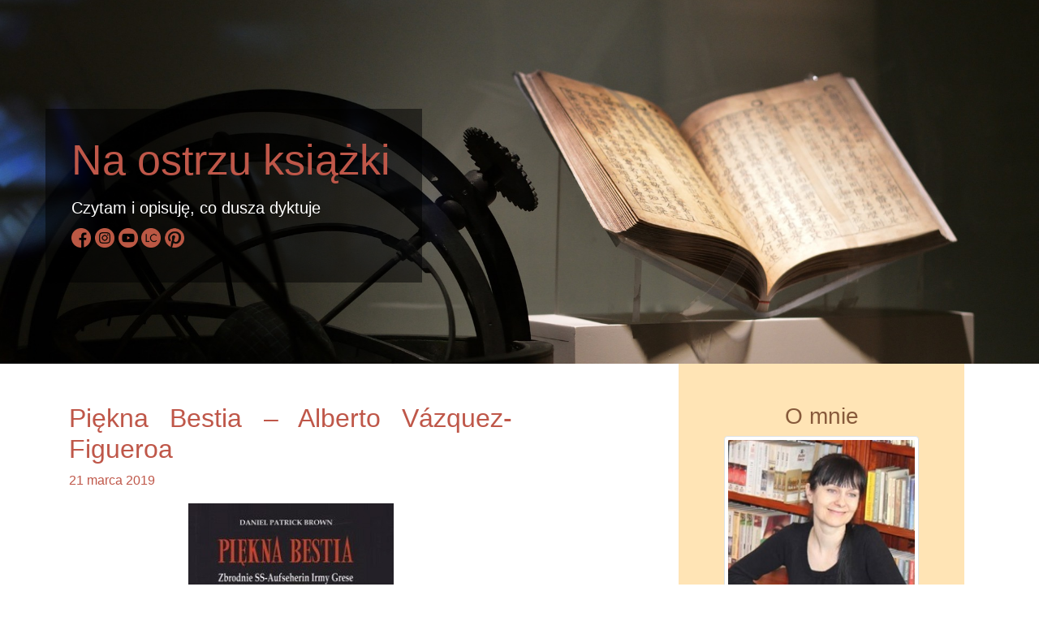

--- FILE ---
content_type: text/html; charset=UTF-8
request_url: https://naostrzuksiazki.pl/2019/03/21/piekna-bestia-alberto-vazquez-figueroa/
body_size: 14656
content:
<!DOCTYPE html>
<html lang="pl">
<html>
<head>
 <meta charset="utf-8">
 <meta name="viewport" content="width=device-width, initial-scale=1">
 <title>Na ostrzu książki - Czytam i opisuję, co dusza dyktuje</title>
 <link rel="icon" type="image/x-icon" href="http://naostrzuksiazki.pl/wp-content/uploads/2019/03/clevera.ico" />

<!-- Global site tag (gtag.js) - Google Analytics -->
  <script async src="https://www.googletagmanager.com/gtag/js?id=UA-136674175-1"></script>
  <script>
  window.dataLayer = window.dataLayer || [];
  function gtag(){dataLayer.push(arguments);}
  gtag('js', new Date());

  gtag('config', 'UA-136674175-1');
  </script>

<!-- Latest compiled and minified CSS -->
  <link rel="stylesheet" href="https://maxcdn.bootstrapcdn.com/bootstrap/4.3.1/css/bootstrap.min.css">

<!-- jQuery library -->
  <script src="https://ajax.googleapis.com/ajax/libs/jquery/3.3.1/jquery.min.js"></script>

<!-- Popper JS -->
  <script src="https://cdnjs.cloudflare.com/ajax/libs/popper.js/1.14.7/umd/popper.min.js"></script>

<!-- Latest compiled JavaScript -->
  <script src="https://maxcdn.bootstrapcdn.com/bootstrap/4.3.1/js/bootstrap.min.js"></script>

  <link href="https://naostrzuksiazki.pl/wp-content/themes/clevera/style.css" rel="stylesheet">

  <meta name='robots' content='max-image-preview:large' />
	<style>img:is([sizes="auto" i], [sizes^="auto," i]) { contain-intrinsic-size: 3000px 1500px }</style>
	<link rel='dns-prefetch' href='//secure.gravatar.com' />
<link rel='dns-prefetch' href='//stats.wp.com' />
<link rel='dns-prefetch' href='//v0.wordpress.com' />
<link rel="alternate" type="application/rss+xml" title="Na ostrzu książki &raquo; Piękna Bestia &#8211; Alberto Vázquez-Figueroa Kanał z komentarzami" href="https://naostrzuksiazki.pl/2019/03/21/piekna-bestia-alberto-vazquez-figueroa/feed/" />
<script type="text/javascript">
/* <![CDATA[ */
window._wpemojiSettings = {"baseUrl":"https:\/\/s.w.org\/images\/core\/emoji\/16.0.1\/72x72\/","ext":".png","svgUrl":"https:\/\/s.w.org\/images\/core\/emoji\/16.0.1\/svg\/","svgExt":".svg","source":{"concatemoji":"https:\/\/naostrzuksiazki.pl\/wp-includes\/js\/wp-emoji-release.min.js?ver=6.8.3"}};
/*! This file is auto-generated */
!function(s,n){var o,i,e;function c(e){try{var t={supportTests:e,timestamp:(new Date).valueOf()};sessionStorage.setItem(o,JSON.stringify(t))}catch(e){}}function p(e,t,n){e.clearRect(0,0,e.canvas.width,e.canvas.height),e.fillText(t,0,0);var t=new Uint32Array(e.getImageData(0,0,e.canvas.width,e.canvas.height).data),a=(e.clearRect(0,0,e.canvas.width,e.canvas.height),e.fillText(n,0,0),new Uint32Array(e.getImageData(0,0,e.canvas.width,e.canvas.height).data));return t.every(function(e,t){return e===a[t]})}function u(e,t){e.clearRect(0,0,e.canvas.width,e.canvas.height),e.fillText(t,0,0);for(var n=e.getImageData(16,16,1,1),a=0;a<n.data.length;a++)if(0!==n.data[a])return!1;return!0}function f(e,t,n,a){switch(t){case"flag":return n(e,"\ud83c\udff3\ufe0f\u200d\u26a7\ufe0f","\ud83c\udff3\ufe0f\u200b\u26a7\ufe0f")?!1:!n(e,"\ud83c\udde8\ud83c\uddf6","\ud83c\udde8\u200b\ud83c\uddf6")&&!n(e,"\ud83c\udff4\udb40\udc67\udb40\udc62\udb40\udc65\udb40\udc6e\udb40\udc67\udb40\udc7f","\ud83c\udff4\u200b\udb40\udc67\u200b\udb40\udc62\u200b\udb40\udc65\u200b\udb40\udc6e\u200b\udb40\udc67\u200b\udb40\udc7f");case"emoji":return!a(e,"\ud83e\udedf")}return!1}function g(e,t,n,a){var r="undefined"!=typeof WorkerGlobalScope&&self instanceof WorkerGlobalScope?new OffscreenCanvas(300,150):s.createElement("canvas"),o=r.getContext("2d",{willReadFrequently:!0}),i=(o.textBaseline="top",o.font="600 32px Arial",{});return e.forEach(function(e){i[e]=t(o,e,n,a)}),i}function t(e){var t=s.createElement("script");t.src=e,t.defer=!0,s.head.appendChild(t)}"undefined"!=typeof Promise&&(o="wpEmojiSettingsSupports",i=["flag","emoji"],n.supports={everything:!0,everythingExceptFlag:!0},e=new Promise(function(e){s.addEventListener("DOMContentLoaded",e,{once:!0})}),new Promise(function(t){var n=function(){try{var e=JSON.parse(sessionStorage.getItem(o));if("object"==typeof e&&"number"==typeof e.timestamp&&(new Date).valueOf()<e.timestamp+604800&&"object"==typeof e.supportTests)return e.supportTests}catch(e){}return null}();if(!n){if("undefined"!=typeof Worker&&"undefined"!=typeof OffscreenCanvas&&"undefined"!=typeof URL&&URL.createObjectURL&&"undefined"!=typeof Blob)try{var e="postMessage("+g.toString()+"("+[JSON.stringify(i),f.toString(),p.toString(),u.toString()].join(",")+"));",a=new Blob([e],{type:"text/javascript"}),r=new Worker(URL.createObjectURL(a),{name:"wpTestEmojiSupports"});return void(r.onmessage=function(e){c(n=e.data),r.terminate(),t(n)})}catch(e){}c(n=g(i,f,p,u))}t(n)}).then(function(e){for(var t in e)n.supports[t]=e[t],n.supports.everything=n.supports.everything&&n.supports[t],"flag"!==t&&(n.supports.everythingExceptFlag=n.supports.everythingExceptFlag&&n.supports[t]);n.supports.everythingExceptFlag=n.supports.everythingExceptFlag&&!n.supports.flag,n.DOMReady=!1,n.readyCallback=function(){n.DOMReady=!0}}).then(function(){return e}).then(function(){var e;n.supports.everything||(n.readyCallback(),(e=n.source||{}).concatemoji?t(e.concatemoji):e.wpemoji&&e.twemoji&&(t(e.twemoji),t(e.wpemoji)))}))}((window,document),window._wpemojiSettings);
/* ]]> */
</script>
<style id='wp-emoji-styles-inline-css' type='text/css'>

	img.wp-smiley, img.emoji {
		display: inline !important;
		border: none !important;
		box-shadow: none !important;
		height: 1em !important;
		width: 1em !important;
		margin: 0 0.07em !important;
		vertical-align: -0.1em !important;
		background: none !important;
		padding: 0 !important;
	}
</style>
<link rel='stylesheet' id='wp-block-library-css' href='https://naostrzuksiazki.pl/wp-includes/css/dist/block-library/style.min.css?ver=6.8.3' type='text/css' media='all' />
<style id='classic-theme-styles-inline-css' type='text/css'>
/*! This file is auto-generated */
.wp-block-button__link{color:#fff;background-color:#32373c;border-radius:9999px;box-shadow:none;text-decoration:none;padding:calc(.667em + 2px) calc(1.333em + 2px);font-size:1.125em}.wp-block-file__button{background:#32373c;color:#fff;text-decoration:none}
</style>
<link rel='stylesheet' id='mediaelement-css' href='https://naostrzuksiazki.pl/wp-includes/js/mediaelement/mediaelementplayer-legacy.min.css?ver=4.2.17' type='text/css' media='all' />
<link rel='stylesheet' id='wp-mediaelement-css' href='https://naostrzuksiazki.pl/wp-includes/js/mediaelement/wp-mediaelement.min.css?ver=6.8.3' type='text/css' media='all' />
<style id='jetpack-sharing-buttons-style-inline-css' type='text/css'>
.jetpack-sharing-buttons__services-list{display:flex;flex-direction:row;flex-wrap:wrap;gap:0;list-style-type:none;margin:5px;padding:0}.jetpack-sharing-buttons__services-list.has-small-icon-size{font-size:12px}.jetpack-sharing-buttons__services-list.has-normal-icon-size{font-size:16px}.jetpack-sharing-buttons__services-list.has-large-icon-size{font-size:24px}.jetpack-sharing-buttons__services-list.has-huge-icon-size{font-size:36px}@media print{.jetpack-sharing-buttons__services-list{display:none!important}}.editor-styles-wrapper .wp-block-jetpack-sharing-buttons{gap:0;padding-inline-start:0}ul.jetpack-sharing-buttons__services-list.has-background{padding:1.25em 2.375em}
</style>
<style id='global-styles-inline-css' type='text/css'>
:root{--wp--preset--aspect-ratio--square: 1;--wp--preset--aspect-ratio--4-3: 4/3;--wp--preset--aspect-ratio--3-4: 3/4;--wp--preset--aspect-ratio--3-2: 3/2;--wp--preset--aspect-ratio--2-3: 2/3;--wp--preset--aspect-ratio--16-9: 16/9;--wp--preset--aspect-ratio--9-16: 9/16;--wp--preset--color--black: #000000;--wp--preset--color--cyan-bluish-gray: #abb8c3;--wp--preset--color--white: #ffffff;--wp--preset--color--pale-pink: #f78da7;--wp--preset--color--vivid-red: #cf2e2e;--wp--preset--color--luminous-vivid-orange: #ff6900;--wp--preset--color--luminous-vivid-amber: #fcb900;--wp--preset--color--light-green-cyan: #7bdcb5;--wp--preset--color--vivid-green-cyan: #00d084;--wp--preset--color--pale-cyan-blue: #8ed1fc;--wp--preset--color--vivid-cyan-blue: #0693e3;--wp--preset--color--vivid-purple: #9b51e0;--wp--preset--gradient--vivid-cyan-blue-to-vivid-purple: linear-gradient(135deg,rgba(6,147,227,1) 0%,rgb(155,81,224) 100%);--wp--preset--gradient--light-green-cyan-to-vivid-green-cyan: linear-gradient(135deg,rgb(122,220,180) 0%,rgb(0,208,130) 100%);--wp--preset--gradient--luminous-vivid-amber-to-luminous-vivid-orange: linear-gradient(135deg,rgba(252,185,0,1) 0%,rgba(255,105,0,1) 100%);--wp--preset--gradient--luminous-vivid-orange-to-vivid-red: linear-gradient(135deg,rgba(255,105,0,1) 0%,rgb(207,46,46) 100%);--wp--preset--gradient--very-light-gray-to-cyan-bluish-gray: linear-gradient(135deg,rgb(238,238,238) 0%,rgb(169,184,195) 100%);--wp--preset--gradient--cool-to-warm-spectrum: linear-gradient(135deg,rgb(74,234,220) 0%,rgb(151,120,209) 20%,rgb(207,42,186) 40%,rgb(238,44,130) 60%,rgb(251,105,98) 80%,rgb(254,248,76) 100%);--wp--preset--gradient--blush-light-purple: linear-gradient(135deg,rgb(255,206,236) 0%,rgb(152,150,240) 100%);--wp--preset--gradient--blush-bordeaux: linear-gradient(135deg,rgb(254,205,165) 0%,rgb(254,45,45) 50%,rgb(107,0,62) 100%);--wp--preset--gradient--luminous-dusk: linear-gradient(135deg,rgb(255,203,112) 0%,rgb(199,81,192) 50%,rgb(65,88,208) 100%);--wp--preset--gradient--pale-ocean: linear-gradient(135deg,rgb(255,245,203) 0%,rgb(182,227,212) 50%,rgb(51,167,181) 100%);--wp--preset--gradient--electric-grass: linear-gradient(135deg,rgb(202,248,128) 0%,rgb(113,206,126) 100%);--wp--preset--gradient--midnight: linear-gradient(135deg,rgb(2,3,129) 0%,rgb(40,116,252) 100%);--wp--preset--font-size--small: 13px;--wp--preset--font-size--medium: 20px;--wp--preset--font-size--large: 36px;--wp--preset--font-size--x-large: 42px;--wp--preset--spacing--20: 0.44rem;--wp--preset--spacing--30: 0.67rem;--wp--preset--spacing--40: 1rem;--wp--preset--spacing--50: 1.5rem;--wp--preset--spacing--60: 2.25rem;--wp--preset--spacing--70: 3.38rem;--wp--preset--spacing--80: 5.06rem;--wp--preset--shadow--natural: 6px 6px 9px rgba(0, 0, 0, 0.2);--wp--preset--shadow--deep: 12px 12px 50px rgba(0, 0, 0, 0.4);--wp--preset--shadow--sharp: 6px 6px 0px rgba(0, 0, 0, 0.2);--wp--preset--shadow--outlined: 6px 6px 0px -3px rgba(255, 255, 255, 1), 6px 6px rgba(0, 0, 0, 1);--wp--preset--shadow--crisp: 6px 6px 0px rgba(0, 0, 0, 1);}:where(.is-layout-flex){gap: 0.5em;}:where(.is-layout-grid){gap: 0.5em;}body .is-layout-flex{display: flex;}.is-layout-flex{flex-wrap: wrap;align-items: center;}.is-layout-flex > :is(*, div){margin: 0;}body .is-layout-grid{display: grid;}.is-layout-grid > :is(*, div){margin: 0;}:where(.wp-block-columns.is-layout-flex){gap: 2em;}:where(.wp-block-columns.is-layout-grid){gap: 2em;}:where(.wp-block-post-template.is-layout-flex){gap: 1.25em;}:where(.wp-block-post-template.is-layout-grid){gap: 1.25em;}.has-black-color{color: var(--wp--preset--color--black) !important;}.has-cyan-bluish-gray-color{color: var(--wp--preset--color--cyan-bluish-gray) !important;}.has-white-color{color: var(--wp--preset--color--white) !important;}.has-pale-pink-color{color: var(--wp--preset--color--pale-pink) !important;}.has-vivid-red-color{color: var(--wp--preset--color--vivid-red) !important;}.has-luminous-vivid-orange-color{color: var(--wp--preset--color--luminous-vivid-orange) !important;}.has-luminous-vivid-amber-color{color: var(--wp--preset--color--luminous-vivid-amber) !important;}.has-light-green-cyan-color{color: var(--wp--preset--color--light-green-cyan) !important;}.has-vivid-green-cyan-color{color: var(--wp--preset--color--vivid-green-cyan) !important;}.has-pale-cyan-blue-color{color: var(--wp--preset--color--pale-cyan-blue) !important;}.has-vivid-cyan-blue-color{color: var(--wp--preset--color--vivid-cyan-blue) !important;}.has-vivid-purple-color{color: var(--wp--preset--color--vivid-purple) !important;}.has-black-background-color{background-color: var(--wp--preset--color--black) !important;}.has-cyan-bluish-gray-background-color{background-color: var(--wp--preset--color--cyan-bluish-gray) !important;}.has-white-background-color{background-color: var(--wp--preset--color--white) !important;}.has-pale-pink-background-color{background-color: var(--wp--preset--color--pale-pink) !important;}.has-vivid-red-background-color{background-color: var(--wp--preset--color--vivid-red) !important;}.has-luminous-vivid-orange-background-color{background-color: var(--wp--preset--color--luminous-vivid-orange) !important;}.has-luminous-vivid-amber-background-color{background-color: var(--wp--preset--color--luminous-vivid-amber) !important;}.has-light-green-cyan-background-color{background-color: var(--wp--preset--color--light-green-cyan) !important;}.has-vivid-green-cyan-background-color{background-color: var(--wp--preset--color--vivid-green-cyan) !important;}.has-pale-cyan-blue-background-color{background-color: var(--wp--preset--color--pale-cyan-blue) !important;}.has-vivid-cyan-blue-background-color{background-color: var(--wp--preset--color--vivid-cyan-blue) !important;}.has-vivid-purple-background-color{background-color: var(--wp--preset--color--vivid-purple) !important;}.has-black-border-color{border-color: var(--wp--preset--color--black) !important;}.has-cyan-bluish-gray-border-color{border-color: var(--wp--preset--color--cyan-bluish-gray) !important;}.has-white-border-color{border-color: var(--wp--preset--color--white) !important;}.has-pale-pink-border-color{border-color: var(--wp--preset--color--pale-pink) !important;}.has-vivid-red-border-color{border-color: var(--wp--preset--color--vivid-red) !important;}.has-luminous-vivid-orange-border-color{border-color: var(--wp--preset--color--luminous-vivid-orange) !important;}.has-luminous-vivid-amber-border-color{border-color: var(--wp--preset--color--luminous-vivid-amber) !important;}.has-light-green-cyan-border-color{border-color: var(--wp--preset--color--light-green-cyan) !important;}.has-vivid-green-cyan-border-color{border-color: var(--wp--preset--color--vivid-green-cyan) !important;}.has-pale-cyan-blue-border-color{border-color: var(--wp--preset--color--pale-cyan-blue) !important;}.has-vivid-cyan-blue-border-color{border-color: var(--wp--preset--color--vivid-cyan-blue) !important;}.has-vivid-purple-border-color{border-color: var(--wp--preset--color--vivid-purple) !important;}.has-vivid-cyan-blue-to-vivid-purple-gradient-background{background: var(--wp--preset--gradient--vivid-cyan-blue-to-vivid-purple) !important;}.has-light-green-cyan-to-vivid-green-cyan-gradient-background{background: var(--wp--preset--gradient--light-green-cyan-to-vivid-green-cyan) !important;}.has-luminous-vivid-amber-to-luminous-vivid-orange-gradient-background{background: var(--wp--preset--gradient--luminous-vivid-amber-to-luminous-vivid-orange) !important;}.has-luminous-vivid-orange-to-vivid-red-gradient-background{background: var(--wp--preset--gradient--luminous-vivid-orange-to-vivid-red) !important;}.has-very-light-gray-to-cyan-bluish-gray-gradient-background{background: var(--wp--preset--gradient--very-light-gray-to-cyan-bluish-gray) !important;}.has-cool-to-warm-spectrum-gradient-background{background: var(--wp--preset--gradient--cool-to-warm-spectrum) !important;}.has-blush-light-purple-gradient-background{background: var(--wp--preset--gradient--blush-light-purple) !important;}.has-blush-bordeaux-gradient-background{background: var(--wp--preset--gradient--blush-bordeaux) !important;}.has-luminous-dusk-gradient-background{background: var(--wp--preset--gradient--luminous-dusk) !important;}.has-pale-ocean-gradient-background{background: var(--wp--preset--gradient--pale-ocean) !important;}.has-electric-grass-gradient-background{background: var(--wp--preset--gradient--electric-grass) !important;}.has-midnight-gradient-background{background: var(--wp--preset--gradient--midnight) !important;}.has-small-font-size{font-size: var(--wp--preset--font-size--small) !important;}.has-medium-font-size{font-size: var(--wp--preset--font-size--medium) !important;}.has-large-font-size{font-size: var(--wp--preset--font-size--large) !important;}.has-x-large-font-size{font-size: var(--wp--preset--font-size--x-large) !important;}
:where(.wp-block-post-template.is-layout-flex){gap: 1.25em;}:where(.wp-block-post-template.is-layout-grid){gap: 1.25em;}
:where(.wp-block-columns.is-layout-flex){gap: 2em;}:where(.wp-block-columns.is-layout-grid){gap: 2em;}
:root :where(.wp-block-pullquote){font-size: 1.5em;line-height: 1.6;}
</style>
<link rel='stylesheet' id='email-subscribers-css' href='https://naostrzuksiazki.pl/wp-content/plugins/email-subscribers/lite/public/css/email-subscribers-public.css?ver=5.7.49' type='text/css' media='all' />
<script type="text/javascript" src="https://naostrzuksiazki.pl/wp-includes/js/jquery/jquery.min.js?ver=3.7.1" id="jquery-core-js"></script>
<script type="text/javascript" src="https://naostrzuksiazki.pl/wp-includes/js/jquery/jquery-migrate.min.js?ver=3.4.1" id="jquery-migrate-js"></script>
<link rel="https://api.w.org/" href="https://naostrzuksiazki.pl/wp-json/" /><link rel="alternate" title="JSON" type="application/json" href="https://naostrzuksiazki.pl/wp-json/wp/v2/posts/1820" /><link rel="EditURI" type="application/rsd+xml" title="RSD" href="https://naostrzuksiazki.pl/xmlrpc.php?rsd" />
<meta name="generator" content="WordPress 6.8.3" />
<link rel="canonical" href="https://naostrzuksiazki.pl/2019/03/21/piekna-bestia-alberto-vazquez-figueroa/" />
<link rel='shortlink' href='https://wp.me/paPsGK-tm' />
<link rel="alternate" title="oEmbed (JSON)" type="application/json+oembed" href="https://naostrzuksiazki.pl/wp-json/oembed/1.0/embed?url=https%3A%2F%2Fnaostrzuksiazki.pl%2F2019%2F03%2F21%2Fpiekna-bestia-alberto-vazquez-figueroa%2F" />
<link rel="alternate" title="oEmbed (XML)" type="text/xml+oembed" href="https://naostrzuksiazki.pl/wp-json/oembed/1.0/embed?url=https%3A%2F%2Fnaostrzuksiazki.pl%2F2019%2F03%2F21%2Fpiekna-bestia-alberto-vazquez-figueroa%2F&#038;format=xml" />
	<style>img#wpstats{display:none}</style>
		
</head>
<body>

  <div id="fb-root"></div>
  <script async defer crossorigin="anonymous" src="https://connect.facebook.net/en_US/sdk.js#xfbml=1&version=v3.2"></script>

  <div class="container-fluid d-lg-none justify-content-center">
    <div class="row d-lg-none">
      <nav class="navbar navbar-dark bg-dark col-md-12 bg-light">
        <a class="navbar-brand" href="#">Na ostrzu książki</a>
          <button type="button" class="navbar-toggler" data-toggle="collapse" data-target="#navbar">
            <span class="navbar-toggler-icon"></span>
          </button>

    <div class="collapse navbar-collapse" id="navbar">
      <div class="nav-item"><br>
        <form role="search" method="get" id="searchform" class="searchform" action="https://naostrzuksiazki.pl/">
				<div>
					<label class="screen-reader-text" for="s">Szukaj:</label>
					<input type="text" value="" name="s" id="s" />
					<input type="submit" id="searchsubmit" value="Szukaj" />
				</div>
			</form>      </div>
      <div class="nav-item"><br>
        <p>
          <a href="mailto:clevera@gazeta.pl">clevera@gazeta.pl</a>
        </p>
      </div>
        </nav>
    </div>
    </div>

<div class="item-1 col-xl-12 d-none d-lg-block">

  <div class='item-1-span'>
    <h1>
      <p class="header-text">
		<a href="/">Na ostrzu książki</a>
      </p>
    </h1>
      <p class="h5">Czytam i opisuję, co dusza dyktuje</p>
	  	  <p>
    <a href="https://www.facebook.com/naostrzuksiazki/"><img src="http://naostrzuksiazki.pl/wp-content/uploads/2020/01/fb.png" class="some-img" alt="Facebook" title="Facebook"></a>
    <a href="https://www.instagram.com/naostrzuksiazki/"><img src="http://naostrzuksiazki.pl/wp-content/uploads/2020/01/ig.png" class="some-img" alt="Instagram" title="Instagram"></a>
    <a href="https://www.youtube.com/channel/UCImE-KRIXO3uwe2o0-Uj-yQ"><img src="http://naostrzuksiazki.pl/wp-content/uploads/2020/01/yt.png" class="some-img" alt="YouTube" title="YouTube"></a>
    <a href="http://lubimyczytac.pl/profil/1846574/maria-akida"><img src="http://naostrzuksiazki.pl/wp-content/uploads/2020/01/lc.png" class="some-img" alt="Lubimy Czytać" title="Lubimy Czytać"></a>
    <a href="https://pl.pinterest.com/akidamaria/"><img src="http://naostrzuksiazki.pl/wp-content/uploads/2020/01/pint.png" class="some-img" alt="Pinterest" title="Pinterest"></a>
      </p>
  </div>
</div>
</div>

<div class="write-item container">
  <div class="row">
    <div class="posts-item col-md-12 col-lg-9">
  
			  <h2><a href="https://naostrzuksiazki.pl/2019/03/21/piekna-bestia-alberto-vazquez-figueroa/">Piękna Bestia &#8211; Alberto Vázquez-Figueroa</a></h2>
  <p><a href="https://naostrzuksiazki.pl/2019/03/21/piekna-bestia-alberto-vazquez-figueroa/">21 marca 2019</a></p>

  <p><center><a href="https://naostrzuksiazki.pl/wp-content/uploads/2019/03/Pieknabestia.jpg"><img decoding="async" class="imgw" src="https://naostrzuksiazki.pl/wp-content/uploads/2019/03/Pieknabestia.jpg" alt="" data-orig-width="253" data-orig-height="359" data-prev-width="253" data-prev-height="359" data-image-new="1" /></a></center></p>
<p><span style="font-size: small;"><strong>Piękna Bestia: opowieść seksualnej niewolnicy jędzy z Belsen &#8211; Alberto Vázquez-Figueroa<br />Przełożyła Joanna Studzińska<br /><a href="http://www.bellona.pl/aktualnosci" target="_blank">Wydawnictwo Bellona</a> , 2014 , 212 stron<br />Literatura hiszpańska</strong></span></p>
<p><span style="margin-left: 30px; font-size: small;"> Opowieść stylizowana na dokument.</span><br /><span style="margin-left: 30px; font-size: small;"> Tak określiłabym roboczo tę pozycję, w której do znanego wydawcy hiszpańskiego, Maura Balaguera, zgłasza się prawie dziewięćdziesięcioletnia Andaluzyjka Violeta Flores, podająca się za seksualną niewolnicę Irmy Grese. Nadzorczyni w niemieckich obozach koncentracyjnych znanej ze skrajnego okrucieństwa i sadyzmu na tle seksualnym stosowanego wobec więźniarek. Kompilacja jej czynów i wyjątkowej urody <em>przysporzyły jej przydomków takich, jak &#8222;Blond Anioł&#8221;, &#8222;Piękna Bestia&#8221; czy &#8222;Suka z Bergen-Belsen&#8221;</em>. Stąd tytuł książki.</span><br /><span style="margin-left: 30px; font-size: small;"> Na tym etapie z nieufnością zaczęłam czytać relację z ich wspólnych spotkań przypominających trochę wywiad, częściowo luźne rozmowy, a trochę intymne i bolesne zwierzenia kobiety, która czytała <em>książki przy lampie zrobionej z ludzkiej skóry</em>. Zadałam sobie pytanie &#8211; skoro to nie jest literatura faktu, to w jakim celu autor wykorzystał kontrowersyjne informacje, by stworzyć hybrydę z faktów i fikcji literackiej, uwypuklając dodatkowo perwersyjność treści na okładce?</span><br /><span style="margin-left: 30px; font-size: small;"> Biografię Irmy Grese znałam już z publikacji popularnonaukowej Daniela Patricka Browna pod identycznym tytułem &#8211; <a href="http://clevera.blox.pl/2013/03/Piekna-bestia-8211-Daniel-Patrick-Brown.html" target="_blank">Piękna bestia</a>. Miałam więc solidne podstawy do oceny zasadności wydania hiszpańskiej pozycji w takiej formie. Nie tylko z tego powodu podeszłam do niej z uprzedzeniem. Również z powodu mojego ambiwalentnego stosunku do publikacji przybliżających tematykę II wojny światowej. Z jednej strony doceniam starania współczesnych pisarzy, którzy poprzez powieść lub opowiadania opartych na faktach starają się dotrzeć do świadomości, sumień i emocji najmłodszych pokoleń, ale z drugiej strony razi mnie sztuczność, nadużycia, nadinterpretacje i zdarzające się niechlujstwo w przedstawianiu faktów i operowaniu pojęciami historycznymi. To z tych powodów chciałam do kosza wyrzucić <a href="http://clevera.blox.pl/2010/01/Dziewczyna-komendanta-Pam-Jenoff.html" target="_blank">Dziewczynę komendanta</a>, nie przemówiły do mnie <a href="http://clevera.blox.pl/2010/08/Skrzypce-z-Auschwitz-Maria-ngeles-Anglada.html" target="_blank">Skrzypce z Auschwitz</a> i <a href="http://clevera.blox.pl/2013/12/Lebensborn-8211-Jo-Ann-Bender.html" target="_blank">Lebensborn</a>. A teraz miałam przed sobą wydanie, które sięgnęło po wątpliwej moralności wartości, by&#8230; No właśnie &#8211; po co?</span><br /><span style="margin-left: 30px; font-size: small;"> Pierwszą odpowiedź otrzymałam od Violet. Ekscentrycznej staruszki z nieznikającym, sarkastycznym uśmieszkiem na twarzy, z lubością popijającą koniak i popalającą cygara, serwującą odreagowujący napięcie i stres humor noir w kontekście własnych przeżyć i tak sprytnie opowiadającą, że mogłam podpisać się pod spostrzeżeniami narratora &#8211; <em>ta stara spryciara doskonale kontroluje tempo swojej opowieści i wie, kiedy zostawić go, niecierpliwie oczekującego na jej dalsze słowa</em>. Polubiłam ją całym sercem. To ona, w którymś momencie, odpowiedziała mi, że pragnie <em>pokazać ogrom okrucieństw, do jakich wtedy doszło, bo ostatnio namnożyło się takich, którzy starają się, żeby tamte wypaczenia nie zostały zapomniane, a nawet żeby powróciły</em>, bo <em>na ulicach wielu miast na świecie każdego dnia malowane są swastyki, nawołujące do powrotu &#8222;Pięknych Bestii&#8221;</em>.</span><br /><span style="margin-left: 30px; font-size: small;"> Drugą odpowiedź otrzymałam od Maura, który, przy okazji zastanawiania się nad wydaniem wspomnień Violety Flores, zaczął od kalkulacji biznesowych, a skończył na smutnej konkluzji &#8211; jak wydać w opłacalnym nakładzie ważną książkę z przesłaniem tak, by trafiła do odbiorcy zaczytanego w wampirach i wilkołakach? Wahał się i <em>wątpił, żeby udało mu się osiągnąć taki nakład, opowiadając historię Pięknej Bestii, postaci z krwi i kości, choć ona była nieskończenie gorsza od najgorszego z wampirów albo potworów</em>. Przecież <em>ich barbarzyństwo nie mogło się równać z podłościami, których w ciągu zaledwie czterech lat dopuściła się piękna córka mleczarza z Wrechen</em>. Co jest z ludzkością nie tak, że woli czytać o wyimaginowanych potworach, niż o rzeczywistych, istniejących w przeszłości i, co gorsza!, mogących pojawić się znowu? Realnie! Iluzjonistów wokół nas, takich, jak Hitler, jest przecież mnóstwo. A historia lubi się powtarzać! Był przerażony wnioskiem, że <em>tak jak kiedyś b e z c z y n n o ś ć pozwoliła, by przemoc rozwinęła się poza wyobrażalne granice, tak teraz p r z y z w a l a n i e może spowodować, że któregoś dnia ludzkość znowu znajdzie się na skraju przepaści</em>.</span><br /><span style="margin-left: 30px; font-size: small;"> Te sprytnie ukryte myśli autora w rozważaniach bohaterów były odpowiedziami na moje pytania. Satysfakcjonujące mnie. Książka obroniła się. Ale nie tylko treścią. Autor tak prowadził rozmowy między bohaterami, bym z wątpiących reakcji i pytań Maura na informacje podawane przez do&#241;ę Flores potrafiła wyłowić kłamstwo i oddzielić fałsz od prawdy. Fakty od literackiej fikcji. Dzięki temu mogłam wyraźnie wyczuć &#8222;ostrzeżenie&#8221;, w którym momencie podawana wiedza niekoniecznie była prawdziwa, a którą można było złożyć na karb niepamięci kobiety czyli między bajki. Co wcale nie oznacza, że należy tej powieści ufać zupełnie, bo nie przekazanie rzetelnej wiedzy było jej głównym celem, ale przedarcie się przez pancerz obojętności na przeszłość (stąd odważny, ale przyciągający uwagę tytuł i jeszcze bardziej podtytuł) i wzbudzenie emocji w czytelniku. W konsekwencji &#8211; zmuszenie do zastanowienia się, do rozważań, pomyślenia, chęci poszerzenia wiedzy.</span><br /><span style="margin-left: 30px; font-size: small;"> A we mnie książka wzbudziła wiarę w sens tworzenia &#8222;stylizacji dokumentów&#8221; i pewność istnienia pisarzy, którzy to potrafią. Autor z całą pewnością do nich należy.</span></p>
<p><center><span style="font-size: small; color: #993300;"><em>Zdania pisane kursywą są cytatami pochodzącymi z książki.</em></span></center></p>
  
  <p><b>Autorka: </b><i>Maria Akida</i>
  <p><b>Kategorie: </b><a href="https://naostrzuksiazki.pl/category/powiesc-historyczna/" rel="category tag">Powieść historyczna</a></p>
  <p><b>Tagi:</b> <a href="https://naostrzuksiazki.pl/tag/obz/" rel="tag">ob&#xF3;z</a></p>

  <p><a href="#"></a></p>




<!-- You can start editing here. -->


			<!-- If comments are open, but there are no comments. -->

	
	<div id="respond" class="comment-respond">
		<h3 id="reply-title" class="comment-reply-title">Dodaj komentarz <small><a rel="nofollow" id="cancel-comment-reply-link" href="/2019/03/21/piekna-bestia-alberto-vazquez-figueroa/#respond" style="display:none;">Anuluj pisanie odpowiedzi</a></small></h3><form action="https://naostrzuksiazki.pl/wp-comments-post.php" method="post" id="commentform" class="comment-form"><p class="comment-notes"><span id="email-notes">Twój adres e-mail nie zostanie opublikowany.</span> <span class="required-field-message">Wymagane pola są oznaczone <span class="required">*</span></span></p><p class="comment-form-comment"><label for="comment">Komentarz <span class="required">*</span></label> <textarea id="comment" name="comment" cols="45" rows="8" maxlength="65525" required="required"></textarea></p><p class="comment-form-author"><label for="author">Nazwa <span class="required">*</span></label> <input id="author" name="author" type="text" value="" size="30" maxlength="245" autocomplete="name" required="required" /></p>
<p class="comment-form-email"><label for="email">Adres e-mail <span class="required">*</span></label> <input id="email" name="email" type="text" value="" size="30" maxlength="100" aria-describedby="email-notes" autocomplete="email" required="required" /></p>
<p class="comment-form-url"><label for="url">Witryna internetowa</label> <input id="url" name="url" type="text" value="" size="30" maxlength="200" autocomplete="url" /></p>
<p class="comment-subscription-form"><input type="checkbox" name="subscribe_comments" id="subscribe_comments" value="subscribe" style="width: auto; -moz-appearance: checkbox; -webkit-appearance: checkbox;" /> <label class="subscribe-label" id="subscribe-label" for="subscribe_comments">Notify me of follow-up comments by email.</label></p><p class="comment-subscription-form"><input type="checkbox" name="subscribe_blog" id="subscribe_blog" value="subscribe" style="width: auto; -moz-appearance: checkbox; -webkit-appearance: checkbox;" /> <label class="subscribe-label" id="subscribe-blog-label" for="subscribe_blog">Notify me of new posts by email.</label></p><p class="form-submit"><input name="submit" type="submit" id="submit" class="submit" value="Komentarz wpisu" /> <input type='hidden' name='comment_post_ID' value='1820' id='comment_post_ID' />
<input type='hidden' name='comment_parent' id='comment_parent' value='0' />
</p></form>	</div><!-- #respond -->
	
</div>

<div class="menu-item col-md-12 col-lg-4 d-none d-lg-block offset-md-2">

<!-- O MNIE - START -->

<h3 class="menu-color">O mnie</h3>

<img src="http://naostrzuksiazki.pl/wp-content/uploads/2019/03/autorka.png" class="menu-img img-thumbnail mx-auto d-block"><br>
<p>
   Książka to moje ikigai - pasja, zawód i misja. Tworzę tutaj osobistą bibliotekę literatury przeczytanej. Chciałabym, żeby każdy taką miał. Jeśli pomogę w doborze tytułów, będę  spełniona. 
</p>
<p>
   <a href="mailto:modreki@gmail.com">modreki@gmail.com</a>
</p>
  
<!-- O MNIE - KONIEC -->


<p><h3 class="menu-color">O książkach</h3></p>

<!-- CZYTAM - START -->

<p>Czytam:</p>
<img src="https://naostrzuksiazki.pl/wp-content/uploads/2026/01/epika.jpg" class=menu-img"><br><br>
<p><a href="https://mskrzypczak.com.pl/" target="_blank">Dowiedz się więcej</a></p> 
<!-- CZYTAM - KONIEC -->

<!-- BĘDĘ CZYTAĆ - START -->

<p>Będę czytać:</p>
<img src="https://naostrzuksiazki.pl/wp-content/uploads/2024/02/godzina.jpg" class="menu-img"><br><br>
<p><a href="https://czarne.com.pl/katalog/ksiazki/godzina-wychowawcza" target="_blank">Dowiedz się więcej</a></p>
  
<!-- BĘDĘ CZYTAĆ - KONIEC -->

<!-- PATRONUJĘ - START -->

<p>Patronuję:</p>
<img src="https://naostrzuksiazki.pl/wp-content/uploads/2023/02/wylot-1.jpg" class="menu-img"><br><br>
<p><a href="https://www.jankawydawnictwo.pl/det_wylot.html" target="_blank">Dowiedz się więcej</a></p>
  
<!-- PATRONUJĘ - KONIEC -->

<!-- PLANUJĘ PRZECZYTAĆ - START -->

  <p>Planuję przeczytać:</p>
<div id="planujePrzeczytac" class="ksiazki carousel-style carousel slide" data-ride="carousel">
  <div class="carousel-inner">
    <div class="carousel-item active">
      <img class="d-block w-100" src="https://naostrzuksiazki.pl/wp-content/uploads/2021/08/a-ja-zem.jpg">
        <div class="carousel-caption d-none d-md-block">
        <p><a href="https://wielkalitera.pl/sklep/literatura-piekna-polska/a-ja-zem-jej-powiedziala-ebook/" target="_blank">Dowiedz się więcej</a></p>
      </div>
	</div>
																													  
<!-- KSIAZKA W KARUZELI - START -->
    <div class="carousel-item">
      <img class="d-block w-100" src="https://naostrzuksiazki.pl/wp-content/uploads/2023/05/klatka.jpg">
        <div class="carousel-caption d-none d-md-block">
        <p><a href="https://lubimyczytac.pl/ksiazka/36612/klatka" target="_blank">Dowiedz się więcej</a></p>
      </div>
    </div>
<!-- KSIAZKA W KARUZELI - KONIEC -->
																				 
<!-- KSIAZKA W KARUZELI - START -->
    <div class="carousel-item">
      <img class="d-block w-100" src="https://naostrzuksiazki.pl/wp-content/uploads/2026/01/parasolki.jpg">
        <div class="carousel-caption d-none d-md-block">
        <p><a href="https://www.wydawnictwoliterackie.pl/produkt/5626/parasolki" target="_blank">Dowiedz się więcej</a></p>
      </div>
    </div>
<!-- KSIAZKA W KARUZELI - KONIEC -->
																				 
<!-- KSIAZKA W KARUZELI - START -->
    <div class="carousel-item">
      <img class="d-block w-100" src="https://naostrzuksiazki.pl/wp-content/uploads/2026/01/spoina.jpg">
        <div class="carousel-caption d-none d-md-block">
        <p><a href="https://kuznia.art.pl/recenzje/3227-spoina-irmina-kosmala-3.html" target="_blank">Dowiedz się więcej</a></p>
      </div>
    </div>
<!-- KSIAZKA W KARUZELI - KONIEC -->
																				 
<!-- KSIAZKA W KARUZELI - START -->
    <div class="carousel-item">
      <img class="d-block w-100" src="https://naostrzuksiazki.pl/wp-content/uploads/2025/01/belfrzy.jpg">
        <div class="carousel-caption d-none d-md-block">
        <p><a href="https://wielkalitera.pl/produkt/belfrzy-ksiazka/" target="_blank">Dowiedz się więcej</a></p>
      </div>
    </div>
<!-- KSIAZKA W KARUZELI - KONIEC -->
																				 
<!-- KSIAZKA W KARUZELI - START -->
    <div class="carousel-item">
      <img class="d-block w-100" src="https://naostrzuksiazki.pl/wp-content/uploads/2024/10/kobiety.jpg">
        <div class="carousel-caption d-none d-md-block">
        <p><a href="https://marginesy.com.pl/sklep/produkt/133523/kobiety-ktorych-nie-ma" target="_blank">Dowiedz się więcej</a></p>
      </div>
    </div>
<!-- KSIAZKA W KARUZELI - KONIEC -->
																				 
<!-- KSIAZKA W KARUZELI - START -->
    <div class="carousel-item">
      <img class="d-block w-100" src="https://naostrzuksiazki.pl/wp-content/uploads/2024/07/dziwolagi.jpg">
        <div class="carousel-caption d-none d-md-block">
        <p><a href="https://www.rm.com.pl/product-pol-1918-Dziwolagi.html?gad_source=1&gclid=EAIaIQobChMIw_e78rG6hwMVoECRBR2u4gEiEAAYASAAEgIC3fD_BwE" target="_blank">Dowiedz się więcej</a></p>
      </div>
    </div>
<!-- KSIAZKA W KARUZELI - KONIEC -->
																				 
<!-- KSIAZKA W KARUZELI - START -->
    <div class="carousel-item">
      <img class="d-block w-100" src="https://naostrzuksiazki.pl/wp-content/uploads/2024/04/ja-ktora.jpg">
        <div class="carousel-caption d-none d-md-block">
        <p><a href="https://wydawnictwo.artrage.pl/products/ja-ktora-nie-poznalam-mezczyzn" target="_blank">Dowiedz się więcej</a></p>
      </div>
    </div>
<!-- KSIAZKA W KARUZELI - KONIEC -->
																				 
<!-- KSIAZKA W KARUZELI - START -->
    <div class="carousel-item">
      <img class="d-block w-100" src="https://naostrzuksiazki.pl/wp-content/uploads/2024/04/wojna-i-terpentyna.jpg">
        <div class="carousel-caption d-none d-md-block">
        <p><a href="https://wydawnictwo.artrage.pl/products/wojna-i-terpentyna" target="_blank">Dowiedz się więcej</a></p>
      </div>
    </div>
<!-- KSIAZKA W KARUZELI - KONIEC -->
																				 
<!-- KSIAZKA W KARUZELI - START -->
    <div class="carousel-item">
      <img class="d-block w-100" src="https://naostrzuksiazki.pl/wp-content/uploads/2024/08/polak.jpg">
        <div class="carousel-caption d-none d-md-block">
        <p><a href="https://www.wydawnictwoznak.pl/ksiazka/Polak/10879" target="_blank">Dowiedz się więcej</a></p>
      </div>
    </div>
<!-- KSIAZKA W KARUZELI - KONIEC -->
																				 
<!-- KSIAZKA W KARUZELI - START -->
    <div class="carousel-item">
      <img class="d-block w-100" src="https://naostrzuksiazki.pl/wp-content/uploads/2023/09/stad-do-wiecznosci.jpg">
        <div class="carousel-caption d-none d-md-block">
        <p><a href="https://lubimyczytac.pl/ksiazka/79183/stad-do-wiecznosci" target="_blank">Dowiedz się więcej</a></p>
      </div>
    </div>
<!-- KSIAZKA W KARUZELI - KONIEC -->
																				 
<!-- KSIAZKA W KARUZELI - START -->
    <div class="carousel-item">
      <img class="d-block w-100" src="https://naostrzuksiazki.pl/wp-content/uploads/2023/07/cwiartka.jpg">
        <div class="carousel-caption d-none d-md-block">
        <p><a href="https://www.proszynski.pl/product/cwiartka-raz" target="_blank">Dowiedz się więcej</a></p>
      </div>
    </div>
<!-- KSIAZKA W KARUZELI - KONIEC -->
																				 
<!-- KSIAZKA W KARUZELI - START -->
    <div class="carousel-item">
      <img class="d-block w-100" src="https://naostrzuksiazki.pl/wp-content/uploads/2023/07/blogoslawienstwo.jpg">
        <div class="carousel-caption d-none d-md-block">
        <p><a href="https://lubimyczytac.pl/ksiazka/115665/blogoslawienstwo-ziemi" target="_blank">Dowiedz się więcej</a></p>
      </div>
    </div>
<!-- KSIAZKA W KARUZELI - KONIEC -->
																				 
<!-- KSIAZKA W KARUZELI - START -->
    <div class="carousel-item">
      <img class="d-block w-100" src="https://naostrzuksiazki.pl/wp-content/uploads/2025/07/od-srodka.jpg">
        <div class="carousel-caption d-none d-md-block">
        <p><a href="https://mamiko.pl/alicja-santarius-od-srodka/" target="_blank">Dowiedz się więcej</a></p>
      </div>
    </div>
<!-- KSIAZKA W KARUZELI - KONIEC -->																				 
																					  
<!-- KSIAZKA W KARUZELI - START -->
    <div class="carousel-item">
      <img class="d-block w-100" src="https://naostrzuksiazki.pl/wp-content/uploads/2023/04/pastrami.jpg">
        <div class="carousel-caption d-none d-md-block">
        <p><a href="https://lubimyczytac.pl/ksiazka/4898258/pastrami" target="_blank">Dowiedz się więcej</a></p>
      </div>
    </div>
<!-- KSIAZKA W KARUZELI - KONIEC -->
																														  
<!-- KSIAZKA W KARUZELI - START -->																			  
    <div class="carousel-item">
      <img class="d-block w-100" src="https://naostrzuksiazki.pl/wp-content/uploads/2023/05/gosc.jpg">
        <div class="carousel-caption d-none d-md-block">
        <p><a href="https://drzazgi.com/produkt/gosc/" target="_blank">Dowiedz się więcej</a></p>
      </div>
    </div>
<!-- KSIAZKA W KARUZELI - KONIEC -->
	  
<!-- KSIAZKA W KARUZELI - START -->
    <div class="carousel-item">
      <img class="d-block w-100" src="https://naostrzuksiazki.pl/wp-content/uploads/2023/07/to-przez-ten.jpg">
        <div class="carousel-caption d-none d-md-block">
        <p><a href="https://powergraph.pl/katalog/ksiazki/to-przez-ten-wiatr" target="_blank">Dowiedz się więcej</a></p>
      </div>
    </div>
<!-- KSIAZKA W KARUZELI - KONIEC -->
	  
<!-- KSIAZKA W KARUZELI - START -->
    <div class="carousel-item">
      <img class="d-block w-100" src="https://naostrzuksiazki.pl/wp-content/uploads/2024/01/mow-o-mnie.jpg">
        <div class="carousel-caption d-none d-md-block">
        <p><a href="https://lubimyczytac.pl/ksiazka/5030126/mow-o-mnie-ono-dlaczego-wspolczesne-dzieci-szukaja-swojej-plci" target="_blank">Dowiedz się więcej</a></p>
      </div>
    </div>
<!-- KSIAZKA W KARUZELI - KONIEC -->
	
<!-- KSIAZKA W KARUZELI - START -->
    <div class="carousel-item">
      <img class="d-block w-100" src="https://naostrzuksiazki.pl/wp-content/uploads/2022/07/bardo.jpg">
        <div class="carousel-caption d-none d-md-block">
        <p><a href="https://www.gwfoksal.pl/bardo.html" target="_blank">Dowiedz się więcej</a></p>
      </div>
    </div>
<!-- KSIAZKA W KARUZELI - KONIEC -->
	  
<!-- KSIAZKA W KARUZELI - START -->
    <div class="carousel-item">
      <img class="d-block w-100" src="https://naostrzuksiazki.pl/wp-content/uploads/2021/12/wierszowanki.jpg">
        <div class="carousel-caption d-none d-md-block">
        <p><a href="https://egryfice.pl/spotkanie-z-renata-teresa-korek-w-gryfickim-domu-kultury/" target="_blank">Dowiedz się więcej</a></p>
      </div>
    </div>
<!-- KSIAZKA W KARUZELI - KONIEC -->
	  
<!-- KSIAZKA W KARUZELI - START -->
    <div class="carousel-item">
      <img class="d-block w-100" src="https://naostrzuksiazki.pl/wp-content/uploads/2021/09/czarne-slonce.jpg">
        <div class="carousel-caption d-none d-md-block">
        <p><a href="https://www.swiatksiazki.pl/czarne-slonce-6563521-ksiazka.html" target="_blank">Dowiedz się więcej</a></p>
      </div>
    </div>
<!-- KSIAZKA W KARUZELI - KONIEC -->
	  
<!-- KSIAZKA W KARUZELI - START -->
    <div class="carousel-item">
      <img class="d-block w-100" src="https://naostrzuksiazki.pl/wp-content/uploads/2021/08/niskie-laki.jpg">
        <div class="carousel-caption d-none d-md-block">
        <p><a href="https://czarne.com.pl/katalog/ksiazki/niskie-laki" target="_blank">Dowiedz się więcej</a></p>
      </div>
    </div>
<!-- KSIAZKA W KARUZELI - KONIEC -->
	  
<!-- KSIAZKA W KARUZELI - START -->
    <div class="carousel-item">
      <img class="d-block w-100" src="https://naostrzuksiazki.pl/wp-content/uploads/2020/07/malarz.jpg">
        <div class="carousel-caption d-none d-md-block">
        <p><a href="https://www.wydawnictwoalbatros.com/ksiazki/malarz-swiata-uludy/" target="_blank">Dowiedz się więcej</a></p>
      </div>
    </div>
<!-- KSIAZKA W KARUZELI - KONIEC -->
	  
<!-- KSIAZKA W KARUZELI - START -->
    <div class="carousel-item">
      <img class="d-block w-100" src="https://naostrzuksiazki.pl/wp-content/uploads/2020/10/ludzie.jpg">
        <div class="carousel-caption d-none d-md-block">
        <p><a href="https://www.gwfoksal.pl/ludzie-na-drzewach.html" target="_blank">Dowiedz się więcej</a></p>
      </div>
    </div>
<!-- KSIAZKA W KARUZELI - KONIEC -->
	  
<!-- KSIAZKA W KARUZELI - START -->
    <div class="carousel-item">
      <img class="d-block w-100" src="https://naostrzuksiazki.pl/wp-content/uploads/2023/11/gdynia.jpg">
        <div class="carousel-caption d-none d-md-block">
        <p><a href="https://lubimyczytac.pl/ksiazka/5034220/gdynia-obiecana-miasto-modernizm-modernizacja-1920-1939" target="_blank">Dowiedz się więcej</a></p>
      </div>
    </div>
<!-- KSIAZKA W KARUZELI - KONIEC -->
	  
<!-- KSIAZKA W KARUZELI - START -->
    <div class="carousel-item">
      <img class="d-block w-100" src="https://naostrzuksiazki.pl/wp-content/uploads/2023/08/wielki.jpg">
        <div class="carousel-caption d-none d-md-block">
        <p><a href="https://wielkiboj.pl/" target="_blank">Dowiedz się więcej</a></p>
      </div>
    </div>
<!-- KSIAZKA W KARUZELI - KONIEC -->
	  
<!-- KSIAZKA W KARUZELI - START -->
    <div class="carousel-item">
      <img class="d-block w-100" src="https://naostrzuksiazki.pl/wp-content/uploads/2021/02/dziewczeta-z-auschwitz.jpg">
        <div class="carousel-caption d-none d-md-block">
        <p><a href="https://muza.com.pl/literatura-faktu/2885-dziewczeta-z-auschwitz-9788328708372.html#idTab4" target="_blank">Dowiedz się więcej</a></p>
      </div>
    </div>
<!-- KSIAZKA W KARUZELI - KONIEC -->
	  
  </div>
  <a class="carousel-control-prev" href="#planujePrzeczytac" role="button" data-slide="prev">
    <span class="carousel-control-prev-icon" aria-hidden="true"></span>
    <span class="sr-only">Wstecz</span>
  </a>
  <a class="carousel-control-next" href="#planujePrzeczytac" role="button" data-slide="next">
    <span class="carousel-control-next-icon" aria-hidden="true"></span>
    <span class="sr-only">Dalej</span>
  </a>
</div><br><br><br>

<!-- PLANUJĘ PRZECZYTAĆ - KONIEC -->

<!-- POLECAM - START -->
  
  <p>Polecam mój top czytanych 2025:</p>
<div id="polecamPatronuje" class="ksiazki carousel-style carousel slide" data-ride="carousel">
  <div class="carousel-inner">
    <div class="carousel-item active">
      <img class="d-block w-100" src="https://naostrzuksiazki.pl/wp-content/uploads/2025/04/james.jpg">
        <div class="carousel-caption d-none d-md-block">
        <p><a href="https://naostrzuksiazki.pl/2025/05/01/james-percival-everett/" target="_blank">Przeczytaj moje wrażenia</a></p>
      </div>
    </div>
<!-- KSIAZKA W KARUZELI - START -->
    <div class="carousel-item">
      <img class="d-block w-100" src="https://naostrzuksiazki.pl/wp-content/uploads/2025/05/zraniony.jpg">
        <div class="carousel-caption d-none d-md-block">
        <p><a href="https://naostrzuksiazki.pl/2025/05/05/zraniony-stol-laura-martinez-belli/" target="_blank">Przeczytaj moje wrażenia</a></p>
      </div>
    </div>
<!-- KSIAZKA W KARUZELI - KONIEC -->
																											  
<!-- KSIAZKA W KARUZELI - START -->
    <div class="carousel-item">
      <img class="d-block w-100" src="https://naostrzuksiazki.pl/wp-content/uploads/2025/10/brutalna-prawda.jpg">
        <div class="carousel-caption d-none d-md-block">
        <p><a href="https://naostrzuksiazki.pl/2025/11/15/brutalna-prawda-o-toksycznych-ludziach-patryk-janas/" target="_blank">Przeczytaj moje wrażenia</a></p>
      </div>
    </div>
<!-- KSIAZKA W KARUZELI - KONIEC -->
																											  
<!-- KSIAZKA W KARUZELI - START -->
    <div class="carousel-item">
      <img class="d-block w-100" src="https://naostrzuksiazki.pl/wp-content/uploads/2025/08/podziemny.jpg">
        <div class="carousel-caption d-none d-md-block">
        <p><a href="https://naostrzuksiazki.pl/2025/08/18/podziemny-muranow-jacek-leociak/" target="_blank">Przeczytaj moje wrażenia</a></p>
      </div>
    </div>
<!-- KSIAZKA W KARUZELI - KONIEC -->
																								
<!-- KSIAZKA W KARUZELI - START -->
    <div class="carousel-item">
      <img class="d-block w-100" src="https://naostrzuksiazki.pl/wp-content/uploads/2025/02/krag.jpg">
        <div class="carousel-caption d-none d-md-block">
        <p><a href="https://naostrzuksiazki.pl/2025/02/07/krag-kobiet-pani-tan-lisa-see/" target="_blank">Przeczytaj moje wrażenia</a></p>
      </div>
    </div>
<!-- KSIAZKA W KARUZELI - KONIEC -->
																										 
<!-- KSIAZKA W KARUZELI - START -->
    <div class="carousel-item">
      <img class="d-block w-100" src="https://naostrzuksiazki.pl/wp-content/uploads/2023/04/wygnaniec.jpg">
        <div class="carousel-caption d-none d-md-block">
        <p><a href="https://naostrzuksiazki.pl/2025/08/05/wygnaniec-artur-domoslawski/" target="_blank">Przeczytaj moje wrażenia</a></p>
      </div>
    </div>
<!-- KSIAZKA W KARUZELI - KONIEC -->
																								
<!-- KSIAZKA W KARUZELI - START -->
    <div class="carousel-item">
      <img class="d-block w-100" src="https://naostrzuksiazki.pl/wp-content/uploads/2025/06/jak-stworzyc.jpg">
        <div class="carousel-caption d-none d-md-block">
        <p><a href="https://naostrzuksiazki.pl/2025/06/22/jak-stworzyc-strategie-marki-z-chatgpt-karina-misztal-malgorzata-siedlik/" target="_blank">Przeczytaj moje wrażenia</a></p>
      </div>
    </div>
<!-- KSIAZKA W KARUZELI - KONIEC -->
																								
<!-- KSIAZKA W KARUZELI - START -->
    <div class="carousel-item">
      <img class="d-block w-100" src="https://naostrzuksiazki.pl/wp-content/uploads/2025/07/ukryty-potencjal.jpg">
        <div class="carousel-caption d-none d-md-block">
        <p><a href="https://naostrzuksiazki.pl/2025/08/02/ukryty-potencjal-adam-grant/" target="_blank">Przeczytaj moje wrażenia</a></p>
      </div>
    </div>
<!-- KSIAZKA W KARUZELI - KONIEC -->
																	 
  </div>
  <a class="carousel-control-prev" href="#polecamPatronuje" role="button" data-slide="prev">
    <span class="carousel-control-prev-icon" aria-hidden="true"></span>
    <span class="sr-only">Wstecz</span>
  </a>
  <a class="carousel-control-next" href="#polecamPatronuje" role="button" data-slide="next">
    <span class="carousel-control-next-icon" aria-hidden="true"></span>
    <span class="sr-only">Dalej</span>
  </a>
</div><br><br><br>

<!-- POLECAM - KONIEC -->

<!-- MOJA PUBLIKACJA - START -->

<p><h3 class="menu-color">Moja publikacja</h3></p>

<img src="http://naostrzuksiazki.pl/wp-content/uploads/2019/03/35736917396_1518b53b1e.jpg" class="menu-img">
<br><br>
<p><a href="http://naostrzuksiazki.pl/?page_id=42" target="_blank">Dowiedz się więcej</a></p>

<!-- MOJA PUBLIKACJA - KONIEC -->



<!-- WSPÓŁPRACUJĘ - START -->

<p><h3 class="menu-color">Współpracuję</h3></p>

<a href="http://naostrzuksiazki.pl/wspolpracuje/">Zobacz, z kim współpracuję.</a>
         
<!-- WSPÓŁPRACUJĘ - KONIEC -->

<!-- NEWSLETTER - START -->

<p><h3 class="menu-color">Newsletter</h3></p>

<div class="emaillist" id="es_form_f0-n1"><form action="/2019/03/21/piekna-bestia-alberto-vazquez-figueroa/#es_form_f0-n1" method="post" class="es_subscription_form es_shortcode_form  es_ajax_subscription_form" id="es_subscription_form_696cf00c142ee" data-source="ig-es" data-form-id="0"><div class="es-field-wrap"><label>Nazwa<br /><input type="text" name="esfpx_name" class="ig_es_form_field_name" placeholder="" value="" /></label></div><div class="es-field-wrap"><label>E-mail*<br /><input class="es_required_field es_txt_email ig_es_form_field_email" type="email" name="esfpx_email" value="" placeholder="" required="required" /></label></div><input type="hidden" name="esfpx_lists[]" value="31ddf6773356" /><input type="hidden" name="esfpx_form_id" value="0" /><input type="hidden" name="es" value="subscribe" />
			<input type="hidden" name="esfpx_es_form_identifier" value="f0-n1" />
			<input type="hidden" name="esfpx_es_email_page" value="1820" />
			<input type="hidden" name="esfpx_es_email_page_url" value="https://naostrzuksiazki.pl/2019/03/21/piekna-bestia-alberto-vazquez-figueroa/" />
			<input type="hidden" name="esfpx_status" value="Unconfirmed" />
			<input type="hidden" name="esfpx_es-subscribe" id="es-subscribe-696cf00c142ee" value="aeec7bb994" />
			<label style="position:absolute;top:-99999px;left:-99999px;z-index:-99;" aria-hidden="true"><span hidden>Please leave this field empty.</span><input type="email" name="esfpx_es_hp_email" class="es_required_field" tabindex="-1" autocomplete="-1" value="" /></label><input type="submit" name="submit" class="es_subscription_form_submit es_submit_button es_textbox_button" id="es_subscription_form_submit_696cf00c142ee" value="Subskrybuj" /><span class="es_spinner_image" id="spinner-image"><img src="https://naostrzuksiazki.pl/wp-content/plugins/email-subscribers/lite/public/images/spinner.gif" alt="Loading" /></span></form><span class="es_subscription_message " id="es_subscription_message_696cf00c142ee" role="alert" aria-live="assertive"></span></div>
<!-- NEWSLETTER - KONIEC -->

<!-- KATEGORIE - START -->

<p><h3 class="menu-color">Kategorie</h3></p>

<p>
   <a href="https://naostrzuksiazki.pl/category/album/">Album</a> <a href="https://naostrzuksiazki.pl/category/artysci/">Artyści</a> <a href="https://naostrzuksiazki.pl/category/basnie-podania-legendy/">Baśnie podania legendy</a> <a href="https://naostrzuksiazki.pl/category/biografie-powiesc-bograficzna/">Biografie powieść bograficzna</a> <a href="https://naostrzuksiazki.pl/category/brak-kategorii/">Brak kategorii</a> <a href="https://naostrzuksiazki.pl/category/czasopisma-artykuly/">Czasopisma artykuły</a> <a href="https://naostrzuksiazki.pl/category/dla-dzieci/">Dla dzieci</a> <a href="https://naostrzuksiazki.pl/category/dla-mlodziezy/">Dla młodzieży</a> <a href="https://naostrzuksiazki.pl/category/dramat/">Dramat</a> <a href="https://naostrzuksiazki.pl/category/esej/">esej</a> <a href="https://naostrzuksiazki.pl/category/fakty-reportaz-wywiad/">Fakty reportaż wywiad</a> <a href="https://naostrzuksiazki.pl/category/fantastyka/">Fantastyka</a> <a href="https://naostrzuksiazki.pl/category/felieton/">felieton</a> <a href="https://naostrzuksiazki.pl/category/filozofia/">Filozofia</a> <a href="https://naostrzuksiazki.pl/category/historia/">Historia</a> <a href="https://naostrzuksiazki.pl/category/horror-groza-makabreska/">Horror groza makabreska</a> <a href="https://naostrzuksiazki.pl/category/humor-anegdota-zart/">Humor anegdota żart</a> <a href="https://naostrzuksiazki.pl/category/komiks/">Komiks</a> <a href="https://naostrzuksiazki.pl/category/kryminal-sensacja-thriller/">Kryminał sensacja thriller</a> <a href="https://naostrzuksiazki.pl/category/literaturoznawstwo/">Literaturoznawstwo</a> <a href="https://naostrzuksiazki.pl/category/pedagogika/">Pedagogika</a> <a href="https://naostrzuksiazki.pl/category/podroznicze/">Podróżnicze</a> <a href="https://naostrzuksiazki.pl/category/poezja/">Poezja</a> <a href="https://naostrzuksiazki.pl/category/wszystko/polityka/">Polityka</a> <a href="https://naostrzuksiazki.pl/category/polityka-2/">Polityka</a> <a href="https://naostrzuksiazki.pl/category/popularnonaukowe/">Popularnonaukowe</a> <a href="https://naostrzuksiazki.pl/category/poradnik/">Poradnik</a> <a href="https://naostrzuksiazki.pl/category/powiesc-erotyczna/">Powieść erotyczna</a> <a href="https://naostrzuksiazki.pl/category/powiesc-filozoficzna/">Powieść filozoficzna</a> <a href="https://naostrzuksiazki.pl/category/powiesc-gotycka/">Powieść gotycka</a> <a href="https://naostrzuksiazki.pl/category/powiesc-historyczna/">Powieść historyczna</a> <a href="https://naostrzuksiazki.pl/category/powiesc-postmodernistyczna/">powieść postmodernistyczna</a> <a href="https://naostrzuksiazki.pl/category/powiesc-psychologiczna/">Powieść psychologiczna</a> <a href="https://naostrzuksiazki.pl/category/powiesc-spoleczno-obyczajowa/">Powieść społeczno-obyczajowa</a> <a href="https://naostrzuksiazki.pl/category/psychologia/">Psychologia</a> <a href="https://naostrzuksiazki.pl/category/religia/">Religia</a> <a href="https://naostrzuksiazki.pl/category/romans/">Romans</a> <a href="https://naostrzuksiazki.pl/category/sluchowisko-radiowe/">Słuchowisko radiowe</a> <a href="https://naostrzuksiazki.pl/category/spotkania-z-pisarzami/">Spotkania z pisarzami</a> <a href="https://naostrzuksiazki.pl/category/sztuka/">Sztuka</a> <a href="https://naostrzuksiazki.pl/category/wspomnienia-powiesc-autobiograficzna/">Wspomnienia powieść autobiograficzna</a> <a href="https://naostrzuksiazki.pl/category/wszystko/">Wszystko</a> </p>

<!-- KATEGORIE - KONIEC -->

<!-- WYSZUKIWARKA - START -->

<h3 class="menu-color">Szukaj</h3>

   <form role="search" method="get" id="searchform" class="searchform" action="https://naostrzuksiazki.pl/">
				<div>
					<label class="screen-reader-text" for="s">Szukaj:</label>
					<input type="text" value="" name="s" id="s" />
					<input type="submit" id="searchsubmit" value="Szukaj" />
				</div>
			</form><br>

<!-- WYSZUKIWARKA - KONIEC -->

<!-- OBSERWUJ - START -->

<a class="wordpress-follow-button" href="http://naostrzuksiazki.pl" data-blog="http://naostrzuksiazki.pl" data-lang="pl" data-show-follower-count="true">Follow Na ostrzu książki on WordPress.com</a>
<script type="text/javascript">(function(d){var f = d.getElementsByTagName('SCRIPT')[0], p = d.createElement('SCRIPT');p.type = 'text/javascript';p.async = true;p.src = '//widgets.wp.com/platform.js';f.parentNode.insertBefore(p,f);}(document));</script>

<!-- OBSERWUJ - KONIEC -->

</div></div></div></div>
</body>
</html>

<script type="speculationrules">
{"prefetch":[{"source":"document","where":{"and":[{"href_matches":"\/*"},{"not":{"href_matches":["\/wp-*.php","\/wp-admin\/*","\/wp-content\/uploads\/*","\/wp-content\/*","\/wp-content\/plugins\/*","\/wp-content\/themes\/clevera\/*","\/*\\?(.+)"]}},{"not":{"selector_matches":"a[rel~=\"nofollow\"]"}},{"not":{"selector_matches":".no-prefetch, .no-prefetch a"}}]},"eagerness":"conservative"}]}
</script>
<script type="text/javascript" id="email-subscribers-js-extra">
/* <![CDATA[ */
var es_data = {"messages":{"es_empty_email_notice":"Prosz\u0119 wprowadzi\u0107 adres e-mail","es_rate_limit_notice":"You need to wait for some time before subscribing again","es_single_optin_success_message":"Zasubskrybowany poprawnie.","es_email_exists_notice":"Adres e-mail ju\u017c istnieje!","es_unexpected_error_notice":"Ups\u2026 Wyst\u0105pi\u0142 nieoczekiwany b\u0142\u0105d.","es_invalid_email_notice":"Nieprawid\u0142owy adres e-mail","es_try_later_notice":"Prosz\u0119 spr\u00f3buj po pewnym czasie"},"es_ajax_url":"https:\/\/naostrzuksiazki.pl\/wp-admin\/admin-ajax.php"};
/* ]]> */
</script>
<script type="text/javascript" src="https://naostrzuksiazki.pl/wp-content/plugins/email-subscribers/lite/public/js/email-subscribers-public.js?ver=5.7.49" id="email-subscribers-js"></script>
<script type="text/javascript" src="https://naostrzuksiazki.pl/wp-content/plugins/post-grid/assets/block-js/block-scripts.js?ver=6.8.3" id="pg_block_scripts-js" defer="defer" data-wp-strategy="defer"></script>
<script type="text/javascript" src="https://stats.wp.com/e-202603.js" id="jetpack-stats-js" data-wp-strategy="defer"></script>
<script type="text/javascript" id="jetpack-stats-js-after">
/* <![CDATA[ */
_stq = window._stq || [];
_stq.push([ "view", JSON.parse("{\"v\":\"ext\",\"blog\":\"160028370\",\"post\":\"1820\",\"tz\":\"1\",\"srv\":\"naostrzuksiazki.pl\",\"j\":\"1:14.2.1\"}") ]);
_stq.push([ "clickTrackerInit", "160028370", "1820" ]);
/* ]]> */
</script>
  <script>
    var post_grid_blocks_vars={"siteUrl":"https:\/\/naostrzuksiazki.pl"}  </script>
  